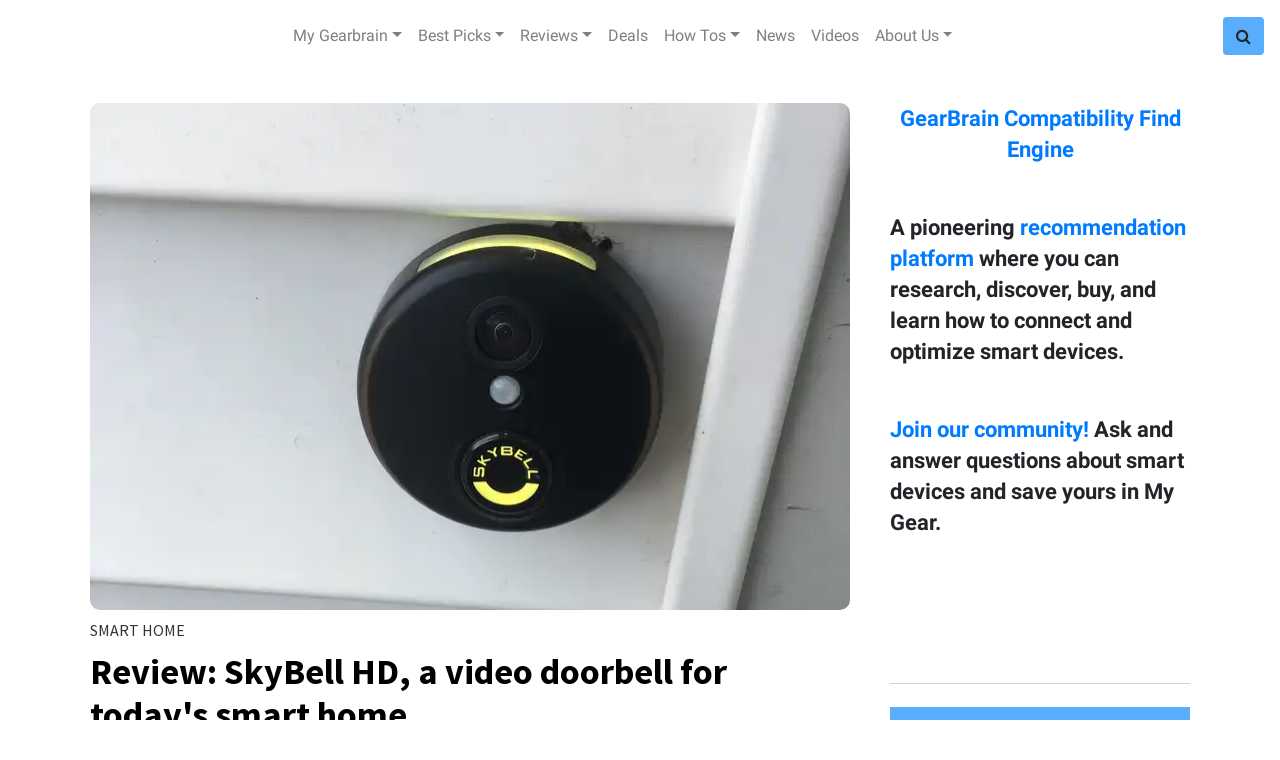

--- FILE ---
content_type: text/html; charset=utf-8
request_url: https://www.google.com/recaptcha/api2/aframe
body_size: 269
content:
<!DOCTYPE HTML><html><head><meta http-equiv="content-type" content="text/html; charset=UTF-8"></head><body><script nonce="4WmA2RqH486Tc_GLnAZUYw">/** Anti-fraud and anti-abuse applications only. See google.com/recaptcha */ try{var clients={'sodar':'https://pagead2.googlesyndication.com/pagead/sodar?'};window.addEventListener("message",function(a){try{if(a.source===window.parent){var b=JSON.parse(a.data);var c=clients[b['id']];if(c){var d=document.createElement('img');d.src=c+b['params']+'&rc='+(localStorage.getItem("rc::a")?sessionStorage.getItem("rc::b"):"");window.document.body.appendChild(d);sessionStorage.setItem("rc::e",parseInt(sessionStorage.getItem("rc::e")||0)+1);localStorage.setItem("rc::h",'1769063434234');}}}catch(b){}});window.parent.postMessage("_grecaptcha_ready", "*");}catch(b){}</script></body></html>